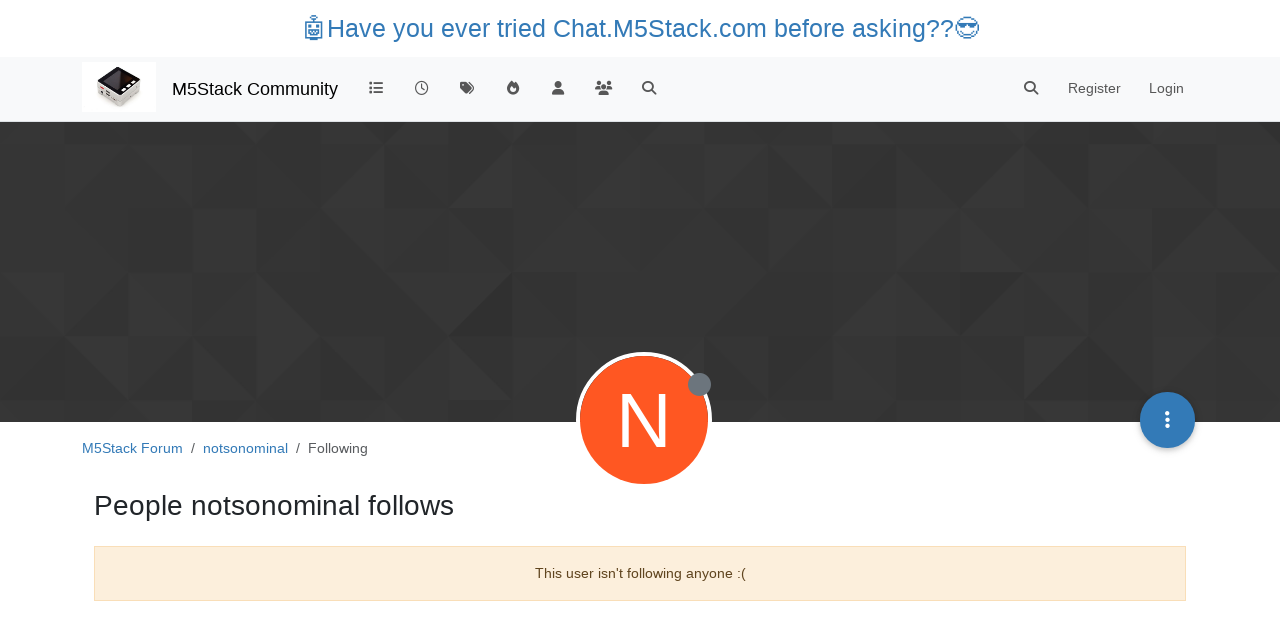

--- FILE ---
content_type: application/javascript; charset=UTF-8
request_url: https://community.m5stack.com/assets/forum/account-following.39569e40ce8ef847d9b1.min.js
body_size: 281
content:
"use strict";(self.webpackChunknodebb=self.webpackChunknodebb||[]).push([[9708],{63752:(i,t,o)=>{var _,n;_=[o(67910)],n=function(u){const e={};return e.init=function(){u.init()},e}.apply(t,_),n!==void 0&&(i.exports=n)}}]);
